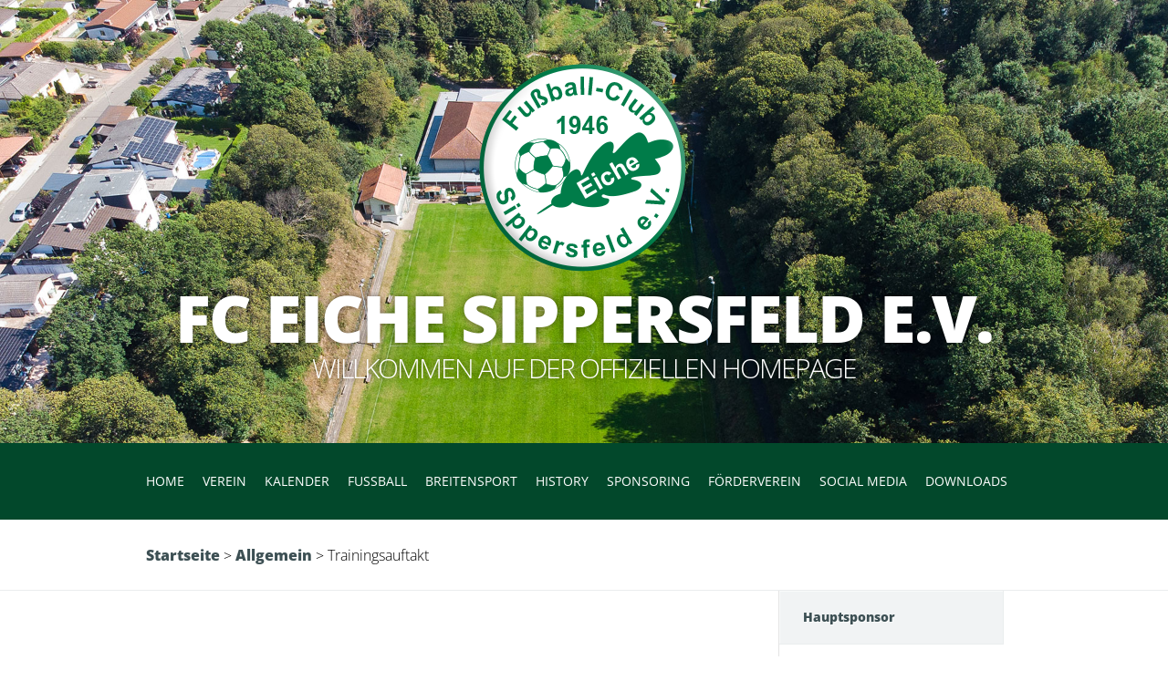

--- FILE ---
content_type: text/html; charset=UTF-8
request_url: https://www.fc-eiche-sippersfeld.de/2018/07/03/trainingsauftakt/
body_size: 10052
content:
<!DOCTYPE html>
<!--[if IE 6]>
<html id="ie6" lang="de">
<![endif]-->
<!--[if IE 7]>
<html id="ie7" lang="de">
<![endif]-->
<!--[if IE 8]>
<html id="ie8" lang="de">
<![endif]-->
<!--[if !(IE 6) | !(IE 7) | !(IE 8)  ]><!-->
<html lang="de">
<!--<![endif]-->
<head>
	<meta charset="UTF-8" />
			
	<meta http-equiv="X-UA-Compatible" content="IE=edge">
	<link rel="pingback" href="https://www.fc-eiche-sippersfeld.de/xmlrpc.php" />

		<!--[if lt IE 9]>
		<script src="https://www.fc-eiche-sippersfeld.de/wp-content/themes/Harmony/js/html5.js" type="text/javascript"></script>
	<![endif]-->

	<script type="text/javascript">
		document.documentElement.className = 'js';
	</script>

	<script>var et_site_url='https://www.fc-eiche-sippersfeld.de';var et_post_id='2346';function et_core_page_resource_fallback(a,b){"undefined"===typeof b&&(b=a.sheet.cssRules&&0===a.sheet.cssRules.length);b&&(a.onerror=null,a.onload=null,a.href?a.href=et_site_url+"/?et_core_page_resource="+a.id+et_post_id:a.src&&(a.src=et_site_url+"/?et_core_page_resource="+a.id+et_post_id))}
</script><title>Trainingsauftakt | FC Eiche Sippersfeld e.V.</title>
<meta name='robots' content='max-image-preview:large' />
	<style>img:is([sizes="auto" i], [sizes^="auto," i]) { contain-intrinsic-size: 3000px 1500px }</style>
	
<link rel="alternate" type="application/rss+xml" title="FC Eiche Sippersfeld e.V. &raquo; Feed" href="https://www.fc-eiche-sippersfeld.de/feed/" />
<link rel="alternate" type="application/rss+xml" title="FC Eiche Sippersfeld e.V. &raquo; Kommentar-Feed" href="https://www.fc-eiche-sippersfeld.de/comments/feed/" />
<link rel="alternate" type="text/calendar" title="FC Eiche Sippersfeld e.V. &raquo; iCal Feed" href="https://www.fc-eiche-sippersfeld.de/events/?ical=1" />
<script type="text/javascript">
/* <![CDATA[ */
window._wpemojiSettings = {"baseUrl":"https:\/\/s.w.org\/images\/core\/emoji\/16.0.1\/72x72\/","ext":".png","svgUrl":"https:\/\/s.w.org\/images\/core\/emoji\/16.0.1\/svg\/","svgExt":".svg","source":{"concatemoji":"https:\/\/www.fc-eiche-sippersfeld.de\/wp-includes\/js\/wp-emoji-release.min.js?ver=6.8.3"}};
/*! This file is auto-generated */
!function(s,n){var o,i,e;function c(e){try{var t={supportTests:e,timestamp:(new Date).valueOf()};sessionStorage.setItem(o,JSON.stringify(t))}catch(e){}}function p(e,t,n){e.clearRect(0,0,e.canvas.width,e.canvas.height),e.fillText(t,0,0);var t=new Uint32Array(e.getImageData(0,0,e.canvas.width,e.canvas.height).data),a=(e.clearRect(0,0,e.canvas.width,e.canvas.height),e.fillText(n,0,0),new Uint32Array(e.getImageData(0,0,e.canvas.width,e.canvas.height).data));return t.every(function(e,t){return e===a[t]})}function u(e,t){e.clearRect(0,0,e.canvas.width,e.canvas.height),e.fillText(t,0,0);for(var n=e.getImageData(16,16,1,1),a=0;a<n.data.length;a++)if(0!==n.data[a])return!1;return!0}function f(e,t,n,a){switch(t){case"flag":return n(e,"\ud83c\udff3\ufe0f\u200d\u26a7\ufe0f","\ud83c\udff3\ufe0f\u200b\u26a7\ufe0f")?!1:!n(e,"\ud83c\udde8\ud83c\uddf6","\ud83c\udde8\u200b\ud83c\uddf6")&&!n(e,"\ud83c\udff4\udb40\udc67\udb40\udc62\udb40\udc65\udb40\udc6e\udb40\udc67\udb40\udc7f","\ud83c\udff4\u200b\udb40\udc67\u200b\udb40\udc62\u200b\udb40\udc65\u200b\udb40\udc6e\u200b\udb40\udc67\u200b\udb40\udc7f");case"emoji":return!a(e,"\ud83e\udedf")}return!1}function g(e,t,n,a){var r="undefined"!=typeof WorkerGlobalScope&&self instanceof WorkerGlobalScope?new OffscreenCanvas(300,150):s.createElement("canvas"),o=r.getContext("2d",{willReadFrequently:!0}),i=(o.textBaseline="top",o.font="600 32px Arial",{});return e.forEach(function(e){i[e]=t(o,e,n,a)}),i}function t(e){var t=s.createElement("script");t.src=e,t.defer=!0,s.head.appendChild(t)}"undefined"!=typeof Promise&&(o="wpEmojiSettingsSupports",i=["flag","emoji"],n.supports={everything:!0,everythingExceptFlag:!0},e=new Promise(function(e){s.addEventListener("DOMContentLoaded",e,{once:!0})}),new Promise(function(t){var n=function(){try{var e=JSON.parse(sessionStorage.getItem(o));if("object"==typeof e&&"number"==typeof e.timestamp&&(new Date).valueOf()<e.timestamp+604800&&"object"==typeof e.supportTests)return e.supportTests}catch(e){}return null}();if(!n){if("undefined"!=typeof Worker&&"undefined"!=typeof OffscreenCanvas&&"undefined"!=typeof URL&&URL.createObjectURL&&"undefined"!=typeof Blob)try{var e="postMessage("+g.toString()+"("+[JSON.stringify(i),f.toString(),p.toString(),u.toString()].join(",")+"));",a=new Blob([e],{type:"text/javascript"}),r=new Worker(URL.createObjectURL(a),{name:"wpTestEmojiSupports"});return void(r.onmessage=function(e){c(n=e.data),r.terminate(),t(n)})}catch(e){}c(n=g(i,f,p,u))}t(n)}).then(function(e){for(var t in e)n.supports[t]=e[t],n.supports.everything=n.supports.everything&&n.supports[t],"flag"!==t&&(n.supports.everythingExceptFlag=n.supports.everythingExceptFlag&&n.supports[t]);n.supports.everythingExceptFlag=n.supports.everythingExceptFlag&&!n.supports.flag,n.DOMReady=!1,n.readyCallback=function(){n.DOMReady=!0}}).then(function(){return e}).then(function(){var e;n.supports.everything||(n.readyCallback(),(e=n.source||{}).concatemoji?t(e.concatemoji):e.wpemoji&&e.twemoji&&(t(e.twemoji),t(e.wpemoji)))}))}((window,document),window._wpemojiSettings);
/* ]]> */
</script>
<meta content="Harmony v.2.4.19" name="generator"/><style id='wp-emoji-styles-inline-css' type='text/css'>

	img.wp-smiley, img.emoji {
		display: inline !important;
		border: none !important;
		box-shadow: none !important;
		height: 1em !important;
		width: 1em !important;
		margin: 0 0.07em !important;
		vertical-align: -0.1em !important;
		background: none !important;
		padding: 0 !important;
	}
</style>
<link rel='stylesheet' id='harmony-fonts-css' href='//www.fc-eiche-sippersfeld.de/wp-content/uploads/omgf/harmony-fonts/harmony-fonts.css?ver=1755804198' type='text/css' media='all' />
<link rel='stylesheet' id='et-gf-open-sans-css' href='//www.fc-eiche-sippersfeld.de/wp-content/uploads/omgf/et-gf-open-sans/et-gf-open-sans.css?ver=1755804198' type='text/css' media='all' />
<link rel='stylesheet' id='harmony-style-css' href='https://www.fc-eiche-sippersfeld.de/wp-content/themes/Harmony/style.css?ver=6.8.3' type='text/css' media='all' />
<link rel='stylesheet' id='et-shortcodes-css-css' href='https://www.fc-eiche-sippersfeld.de/wp-content/themes/Harmony/epanel/shortcodes/css/shortcodes-legacy.css?ver=2.4.19' type='text/css' media='all' />
<link rel='stylesheet' id='et-shortcodes-responsive-css-css' href='https://www.fc-eiche-sippersfeld.de/wp-content/themes/Harmony/epanel/shortcodes/css/shortcodes_responsive.css?ver=2.4.19' type='text/css' media='all' />
<link rel='stylesheet' id='magnific_popup-css' href='https://www.fc-eiche-sippersfeld.de/wp-content/themes/Harmony/includes/page_templates/js/magnific_popup/magnific_popup.css?ver=1.3.4' type='text/css' media='screen' />
<link rel='stylesheet' id='et_page_templates-css' href='https://www.fc-eiche-sippersfeld.de/wp-content/themes/Harmony/includes/page_templates/page_templates.css?ver=1.8' type='text/css' media='screen' />
<script type="text/javascript" src="https://www.fc-eiche-sippersfeld.de/wp-includes/js/jquery/jquery.min.js?ver=3.7.1" id="jquery-core-js"></script>
<script type="text/javascript" src="https://www.fc-eiche-sippersfeld.de/wp-includes/js/jquery/jquery-migrate.min.js?ver=3.4.1" id="jquery-migrate-js"></script>
<link rel="https://api.w.org/" href="https://www.fc-eiche-sippersfeld.de/wp-json/" /><link rel="alternate" title="JSON" type="application/json" href="https://www.fc-eiche-sippersfeld.de/wp-json/wp/v2/posts/2346" /><link rel="EditURI" type="application/rsd+xml" title="RSD" href="https://www.fc-eiche-sippersfeld.de/xmlrpc.php?rsd" />
<meta name="generator" content="WordPress 6.8.3" />
<link rel="canonical" href="https://www.fc-eiche-sippersfeld.de/2018/07/03/trainingsauftakt/" />
<link rel='shortlink' href='https://www.fc-eiche-sippersfeld.de/?p=2346' />
<link rel="alternate" title="oEmbed (JSON)" type="application/json+oembed" href="https://www.fc-eiche-sippersfeld.de/wp-json/oembed/1.0/embed?url=https%3A%2F%2Fwww.fc-eiche-sippersfeld.de%2F2018%2F07%2F03%2Ftrainingsauftakt%2F" />
<link rel="alternate" title="oEmbed (XML)" type="text/xml+oembed" href="https://www.fc-eiche-sippersfeld.de/wp-json/oembed/1.0/embed?url=https%3A%2F%2Fwww.fc-eiche-sippersfeld.de%2F2018%2F07%2F03%2Ftrainingsauftakt%2F&#038;format=xml" />
<meta name="tec-api-version" content="v1"><meta name="tec-api-origin" content="https://www.fc-eiche-sippersfeld.de"><link rel="alternate" href="https://www.fc-eiche-sippersfeld.de/wp-json/tribe/events/v1/" />		<style>
			a { color: #116ebf; }
			body { color: #000000; }
			#main-header h1, #main-header h2 { color: #ffffff; }
		h1, h2, h3, h4, h5, h6 { font-family: 'Open Sans', ; }body { font-family: 'Open Sans', ; }		</style>
	<meta name="viewport" content="width=device-width, initial-scale=1.0, maximum-scale=1.0, user-scalable=0" />	<style>
		#main-header { background-image: url(https://www.fc-eiche-sippersfeld.de/wp-content/uploads/bg_web.jpg); }
		#songs { background-image: url(); }
		#media-gallery { background-image: url(); }
	</style>
<link rel="preload" href="https://www.fc-eiche-sippersfeld.de/wp-content/themes/Harmony/core/admin/fonts/modules.ttf" as="font" crossorigin="anonymous"><style type="text/css" id="custom-background-css">
body.custom-background { background-color: #ffffff; }
</style>
	<link rel="icon" href="https://www.fc-eiche-sippersfeld.de/wp-content/uploads/cropped-FC-Eiche-32x32.gif" sizes="32x32" />
<link rel="icon" href="https://www.fc-eiche-sippersfeld.de/wp-content/uploads/cropped-FC-Eiche-192x192.gif" sizes="192x192" />
<link rel="apple-touch-icon" href="https://www.fc-eiche-sippersfeld.de/wp-content/uploads/cropped-FC-Eiche-180x180.gif" />
<meta name="msapplication-TileImage" content="https://www.fc-eiche-sippersfeld.de/wp-content/uploads/cropped-FC-Eiche-270x270.gif" />
<link rel="stylesheet" id="et-customizer-global-cached-inline-styles" href="https://www.fc-eiche-sippersfeld.de/wp-content/et-cache/global/et-customizer-global-17601744493246.min.css" onerror="et_core_page_resource_fallback(this, true)" onload="et_core_page_resource_fallback(this)" /></head>
<body class="wp-singular post-template-default single single-post postid-2346 single-format-standard custom-background wp-theme-Harmony tribe-no-js et_includes_sidebar">

	
	<header id="main-header" class="main_bg">
		<div class="container">
						<a href="https://www.fc-eiche-sippersfeld.de/"><img src="https://www.fc-eiche-sippersfeld.de/wp-content/uploads/logo.png" alt="FC Eiche Sippersfeld e.V." id="logo"/></a>

			<div id="et-site-title">
				<h1>FC Eiche Sippersfeld e.V.</h1>
				<h2>Willkommen auf der offiziellen Homepage</h2>
			</div>
		</div> <!-- end .container -->
	</header> <!-- end #main-header -->
	<div id="main-nav">
		<div class="container clearfix">
			<nav id="top-menu">
			<ul id="menu-pages" class="nav et_disable_top_tier"><li id="menu-item-744" class="menu-item menu-item-type-custom menu-item-object-custom menu-item-home menu-item-744"><a href="https://www.fc-eiche-sippersfeld.de">Home</a></li>
<li id="menu-item-1646" class="menu-item menu-item-type-custom menu-item-object-custom menu-item-has-children menu-item-1646"><a href="#">Verein</a>
<ul class="sub-menu">
	<li id="menu-item-1193" class="menu-item menu-item-type-post_type menu-item-object-page menu-item-1193"><a href="https://www.fc-eiche-sippersfeld.de/vorstandschaft/">Vorstandschaft</a></li>
	<li id="menu-item-1196" class="menu-item menu-item-type-post_type menu-item-object-page menu-item-1196"><a href="https://www.fc-eiche-sippersfeld.de/abteilungsleiter/">Abteilungsleiter</a></li>
	<li id="menu-item-1192" class="menu-item menu-item-type-post_type menu-item-object-page menu-item-1192"><a href="https://www.fc-eiche-sippersfeld.de/anschrift/">Anschrift</a></li>
	<li id="menu-item-4066" class="menu-item menu-item-type-post_type menu-item-object-page menu-item-has-children menu-item-4066"><a href="https://www.fc-eiche-sippersfeld.de/sportgelaende/">Sportgelände</a>
	<ul class="sub-menu">
		<li id="menu-item-4065" class="menu-item menu-item-type-post_type menu-item-object-page menu-item-4065"><a href="https://www.fc-eiche-sippersfeld.de/flutlichtsanierung-2023/">Flutlichtsanierung 2023</a></li>
		<li id="menu-item-4079" class="menu-item menu-item-type-post_type menu-item-object-gallery menu-item-4079"><a href="https://www.fc-eiche-sippersfeld.de/gallery/bilder-led-umruestung/">Bilder LED-Umrüstung 2023</a></li>
		<li id="menu-item-4097" class="menu-item menu-item-type-post_type menu-item-object-page menu-item-4097"><a href="https://www.fc-eiche-sippersfeld.de/geschichte-sportgelaende/">Das Kuhbergstadion</a></li>
		<li id="menu-item-4688" class="menu-item menu-item-type-post_type menu-item-object-page menu-item-4688"><a href="https://www.fc-eiche-sippersfeld.de/das-sportheim/">Das Sportheim</a></li>
	</ul>
</li>
	<li id="menu-item-2775" class="menu-item menu-item-type-post_type menu-item-object-page menu-item-has-children menu-item-2775"><a href="https://www.fc-eiche-sippersfeld.de/mitglied-werden/">Mitglied werden</a>
	<ul class="sub-menu">
		<li id="menu-item-2807" class="menu-item menu-item-type-post_type menu-item-object-page menu-item-2807"><a href="https://www.fc-eiche-sippersfeld.de/beitraege-3/">Beiträge</a></li>
		<li id="menu-item-2791" class="menu-item menu-item-type-post_type menu-item-object-page menu-item-2791"><a href="https://www.fc-eiche-sippersfeld.de/eintrittserklaerung/">Eintrittserklärung</a></li>
		<li id="menu-item-2804" class="menu-item menu-item-type-post_type menu-item-object-page menu-item-2804"><a href="https://www.fc-eiche-sippersfeld.de/beitragsordnung-2/">Beitragsordnung</a></li>
		<li id="menu-item-4517" class="menu-item menu-item-type-post_type menu-item-object-page menu-item-4517"><a href="https://www.fc-eiche-sippersfeld.de/mitgliederstatistik/">Mitgliederstatistik</a></li>
	</ul>
</li>
</ul>
</li>
<li id="menu-item-5069" class="menu-item menu-item-type-custom menu-item-object-custom menu-item-5069"><a href="https://www.fc-eiche-sippersfeld.de/events/">Kalender</a></li>
<li id="menu-item-1388" class="menu-item menu-item-type-custom menu-item-object-custom menu-item-has-children menu-item-1388"><a href="#">Fussball</a>
<ul class="sub-menu">
	<li id="menu-item-759" class="menu-item menu-item-type-post_type menu-item-object-page menu-item-759"><a href="https://www.fc-eiche-sippersfeld.de/mannschaften/">1.Mannschaft</a></li>
	<li id="menu-item-1503" class="menu-item menu-item-type-post_type menu-item-object-page menu-item-1503"><a href="https://www.fc-eiche-sippersfeld.de/2-mannschaft/">2.Mannschaft</a></li>
	<li id="menu-item-1644" class="menu-item menu-item-type-post_type menu-item-object-page menu-item-1644"><a href="https://www.fc-eiche-sippersfeld.de/ah/">AH (Ü32)</a></li>
	<li id="menu-item-4991" class="menu-item menu-item-type-post_type menu-item-object-page menu-item-4991"><a href="https://www.fc-eiche-sippersfeld.de/ah-ue40/">AH (Ü40)</a></li>
	<li id="menu-item-3771" class="menu-item menu-item-type-custom menu-item-object-custom menu-item-has-children menu-item-3771"><a href="#">Jugend</a>
	<ul class="sub-menu">
		<li id="menu-item-2329" class="menu-item menu-item-type-post_type menu-item-object-page menu-item-2329"><a href="https://www.fc-eiche-sippersfeld.de/jsg-donnersberg-sued/">JSG Donnersberg-Süd</a></li>
		<li id="menu-item-4091" class="menu-item menu-item-type-post_type menu-item-object-page menu-item-4091"><a href="https://www.fc-eiche-sippersfeld.de/saison-2023-24/">Saison 2025/26</a></li>
		<li id="menu-item-3400" class="menu-item menu-item-type-post_type menu-item-object-page menu-item-3400"><a href="https://www.fc-eiche-sippersfeld.de/jugend-2/">Geschichte der Jugend</a></li>
	</ul>
</li>
	<li id="menu-item-3775" class="menu-item menu-item-type-custom menu-item-object-custom menu-item-has-children menu-item-3775"><a href="#">Mädchen- und Frauenteams</a>
	<ul class="sub-menu">
		<li id="menu-item-1982" class="menu-item menu-item-type-post_type menu-item-object-page menu-item-1982"><a href="https://www.fc-eiche-sippersfeld.de/soccergirls/">Die Anfänge</a></li>
		<li id="menu-item-2015" class="menu-item menu-item-type-post_type menu-item-object-page menu-item-2015"><a href="https://www.fc-eiche-sippersfeld.de/maedels/">Juniorinnen</a></li>
		<li id="menu-item-2009" class="menu-item menu-item-type-post_type menu-item-object-page menu-item-2009"><a href="https://www.fc-eiche-sippersfeld.de/frauen/">Frauen</a></li>
	</ul>
</li>
	<li id="menu-item-5465" class="menu-item menu-item-type-post_type menu-item-object-page menu-item-5465"><a href="https://www.fc-eiche-sippersfeld.de/eiche-ultras/">Eiche Ultras</a></li>
</ul>
</li>
<li id="menu-item-2039" class="menu-item menu-item-type-custom menu-item-object-custom menu-item-has-children menu-item-2039"><a href="#">Breitensport</a>
<ul class="sub-menu">
	<li id="menu-item-1211" class="menu-item menu-item-type-post_type menu-item-object-page menu-item-1211"><a href="https://www.fc-eiche-sippersfeld.de/gymnastik/">Gymnastik</a></li>
	<li id="menu-item-1210" class="menu-item menu-item-type-post_type menu-item-object-page menu-item-1210"><a href="https://www.fc-eiche-sippersfeld.de/senioren-gymnastik/">Senioren-Gymnastik</a></li>
	<li id="menu-item-1873" class="menu-item menu-item-type-post_type menu-item-object-page menu-item-1873"><a href="https://www.fc-eiche-sippersfeld.de/zumba-pound-fit/">Pound</a></li>
	<li id="menu-item-2735" class="menu-item menu-item-type-post_type menu-item-object-page menu-item-2735"><a href="https://www.fc-eiche-sippersfeld.de/mountainbike/">Mountainbike „Sipperados“</a></li>
</ul>
</li>
<li id="menu-item-2234" class="menu-item menu-item-type-post_type menu-item-object-page menu-item-has-children menu-item-2234"><a href="https://www.fc-eiche-sippersfeld.de/vereinsgeschichte/">HISTORY</a>
<ul class="sub-menu">
	<li id="menu-item-4893" class="menu-item menu-item-type-post_type menu-item-object-page menu-item-has-children menu-item-4893"><a href="https://www.fc-eiche-sippersfeld.de/ehrentafel/">Ehrentafel</a>
	<ul class="sub-menu">
		<li id="menu-item-1276" class="menu-item menu-item-type-post_type menu-item-object-page menu-item-1276"><a href="https://www.fc-eiche-sippersfeld.de/ehrenmitglieder/">Ehrenmitglieder</a></li>
		<li id="menu-item-3323" class="menu-item menu-item-type-post_type menu-item-object-page menu-item-has-children menu-item-3323"><a href="https://www.fc-eiche-sippersfeld.de/hall-of-fame/">Hall of Fame</a>
		<ul class="sub-menu">
			<li id="menu-item-4778" class="menu-item menu-item-type-post_type menu-item-object-page menu-item-4778"><a href="https://www.fc-eiche-sippersfeld.de/ehrenspielfuehrer/">Ehrenspielführer</a></li>
			<li id="menu-item-4777" class="menu-item menu-item-type-post_type menu-item-object-page menu-item-4777"><a href="https://www.fc-eiche-sippersfeld.de/ehrenspieler/">Ehrenspieler</a></li>
		</ul>
</li>
		<li id="menu-item-4550" class="menu-item menu-item-type-post_type menu-item-object-page menu-item-4550"><a href="https://www.fc-eiche-sippersfeld.de/verdiente-mitglieder/">Ehrungen SWFV</a></li>
		<li id="menu-item-4890" class="menu-item menu-item-type-post_type menu-item-object-page menu-item-4890"><a href="https://www.fc-eiche-sippersfeld.de/ehrungen-sportbund-pfalz/">Ehrungen Sportbund-Pfalz</a></li>
		<li id="menu-item-4889" class="menu-item menu-item-type-post_type menu-item-object-page menu-item-4889"><a href="https://www.fc-eiche-sippersfeld.de/ehrungen-dfb/">Ehrungen DFB</a></li>
	</ul>
</li>
	<li id="menu-item-3640" class="menu-item menu-item-type-post_type menu-item-object-page menu-item-has-children menu-item-3640"><a href="https://www.fc-eiche-sippersfeld.de/unsere-vorstaende/">Unsere Vorstände</a>
	<ul class="sub-menu">
		<li id="menu-item-3650" class="menu-item menu-item-type-post_type menu-item-object-page menu-item-3650"><a href="https://www.fc-eiche-sippersfeld.de/1-vorsitzender/">1.Vorsitzender</a></li>
		<li id="menu-item-3649" class="menu-item menu-item-type-post_type menu-item-object-page menu-item-3649"><a href="https://www.fc-eiche-sippersfeld.de/2-vorsitzender/">2.Vorsitzender</a></li>
		<li id="menu-item-3648" class="menu-item menu-item-type-post_type menu-item-object-page menu-item-3648"><a href="https://www.fc-eiche-sippersfeld.de/schriftfuehrer/">Schriftführer</a></li>
		<li id="menu-item-3647" class="menu-item menu-item-type-post_type menu-item-object-page menu-item-3647"><a href="https://www.fc-eiche-sippersfeld.de/kassenwart/">Kassenwart</a></li>
		<li id="menu-item-3646" class="menu-item menu-item-type-post_type menu-item-object-page menu-item-3646"><a href="https://www.fc-eiche-sippersfeld.de/vereinskassierer/">Vereinskassierer</a></li>
		<li id="menu-item-3645" class="menu-item menu-item-type-post_type menu-item-object-page menu-item-3645"><a href="https://www.fc-eiche-sippersfeld.de/spielleiter/">Spielleiter</a></li>
		<li id="menu-item-3644" class="menu-item menu-item-type-post_type menu-item-object-page menu-item-3644"><a href="https://www.fc-eiche-sippersfeld.de/allg-ausschuss/">Allg. Ausschuss</a></li>
		<li id="menu-item-3643" class="menu-item menu-item-type-post_type menu-item-object-page menu-item-3643"><a href="https://www.fc-eiche-sippersfeld.de/spielausschuss/">Spielausschuss</a></li>
		<li id="menu-item-3642" class="menu-item menu-item-type-post_type menu-item-object-page menu-item-3642"><a href="https://www.fc-eiche-sippersfeld.de/gesamtjugendleiter/">Gesamtjugendleiter</a></li>
		<li id="menu-item-3641" class="menu-item menu-item-type-post_type menu-item-object-page menu-item-3641"><a href="https://www.fc-eiche-sippersfeld.de/ehrenamtsbeauftragter/">Ehrenamtsbeauftragter</a></li>
	</ul>
</li>
	<li id="menu-item-1281" class="menu-item menu-item-type-post_type menu-item-object-page menu-item-has-children menu-item-1281"><a href="https://www.fc-eiche-sippersfeld.de/teamstatistiken/">Teamstatistiken</a>
	<ul class="sub-menu">
		<li id="menu-item-1318" class="menu-item menu-item-type-post_type menu-item-object-page menu-item-1318"><a href="https://www.fc-eiche-sippersfeld.de/erfolge/">Erfolge</a></li>
		<li id="menu-item-1271" class="menu-item menu-item-type-post_type menu-item-object-page menu-item-1271"><a href="https://www.fc-eiche-sippersfeld.de/unsere-meistermannschaften/">Meister- und Aufsteigerteams</a></li>
		<li id="menu-item-3589" class="menu-item menu-item-type-post_type menu-item-object-page menu-item-3589"><a href="https://www.fc-eiche-sippersfeld.de/tabellenplatzierungen/">Tabellenplatzierungen 1.M</a></li>
		<li id="menu-item-3590" class="menu-item menu-item-type-post_type menu-item-object-page menu-item-3590"><a href="https://www.fc-eiche-sippersfeld.de/hoechste-siege-niederlagen/">Höchste Siege</a></li>
		<li id="menu-item-3656" class="menu-item menu-item-type-post_type menu-item-object-page menu-item-3656"><a href="https://www.fc-eiche-sippersfeld.de/alle-1-mannschafttrainer/">Alle 1.Mannschafttrainer</a></li>
		<li id="menu-item-3657" class="menu-item menu-item-type-post_type menu-item-object-page menu-item-3657"><a href="https://www.fc-eiche-sippersfeld.de/alle-trikot-designs/">Alle Trikot Designs</a></li>
	</ul>
</li>
	<li id="menu-item-3426" class="menu-item menu-item-type-post_type menu-item-object-page menu-item-has-children menu-item-3426"><a href="https://www.fc-eiche-sippersfeld.de/spielerstatistiken/">Spielerstatistiken</a>
	<ul class="sub-menu">
		<li id="menu-item-3550" class="menu-item menu-item-type-post_type menu-item-object-page menu-item-3550"><a href="https://www.fc-eiche-sippersfeld.de/rekordspieler/">Rekordspieler</a></li>
		<li id="menu-item-3549" class="menu-item menu-item-type-post_type menu-item-object-page menu-item-3549"><a href="https://www.fc-eiche-sippersfeld.de/rekordtorschuetzen/">Rekordtorschützen</a></li>
		<li id="menu-item-3561" class="menu-item menu-item-type-post_type menu-item-object-page menu-item-3561"><a href="https://www.fc-eiche-sippersfeld.de/torschuetzenkoenig-1-m/">Torschützenkönig 1.M</a></li>
		<li id="menu-item-3560" class="menu-item menu-item-type-post_type menu-item-object-page menu-item-3560"><a href="https://www.fc-eiche-sippersfeld.de/torschuetzenkoenig-2-m/">Torschützenkönig 2.M</a></li>
		<li id="menu-item-3554" class="menu-item menu-item-type-post_type menu-item-object-page menu-item-3554"><a href="https://www.fc-eiche-sippersfeld.de/suenderkartei/">Sünderkartei</a></li>
		<li id="menu-item-4507" class="menu-item menu-item-type-post_type menu-item-object-page menu-item-4507"><a href="https://www.fc-eiche-sippersfeld.de/alle-zeitstrafen/">Alle Zeitstrafen</a></li>
	</ul>
</li>
	<li id="menu-item-3505" class="menu-item menu-item-type-post_type menu-item-object-page menu-item-3505"><a href="https://www.fc-eiche-sippersfeld.de/festschriften/">Festschriften</a></li>
</ul>
</li>
<li id="menu-item-1250" class="menu-item menu-item-type-post_type menu-item-object-page menu-item-has-children menu-item-1250"><a href="https://www.fc-eiche-sippersfeld.de/sponsoring/">Sponsoring</a>
<ul class="sub-menu">
	<li id="menu-item-5298" class="menu-item menu-item-type-post_type menu-item-object-page menu-item-5298"><a href="https://www.fc-eiche-sippersfeld.de/unser-hauptsponsor/">Unser Hauptsponsor</a></li>
	<li id="menu-item-1255" class="menu-item menu-item-type-post_type menu-item-object-page menu-item-1255"><a href="https://www.fc-eiche-sippersfeld.de/bandenwerbung/">Bandenwerbung</a></li>
	<li id="menu-item-4680" class="menu-item menu-item-type-post_type menu-item-object-page menu-item-4680"><a href="https://www.fc-eiche-sippersfeld.de/kleidung/">Kleidung</a></li>
	<li id="menu-item-743" class="menu-item menu-item-type-post_type menu-item-object-page menu-item-743"><a href="https://www.fc-eiche-sippersfeld.de/partner/">Werden Sie Partner</a></li>
	<li id="menu-item-1343" class="menu-item menu-item-type-post_type menu-item-object-page menu-item-1343"><a href="https://www.fc-eiche-sippersfeld.de/flyer/">Angebote</a></li>
	<li id="menu-item-1243" class="menu-item menu-item-type-post_type menu-item-object-page menu-item-1243"><a href="https://www.fc-eiche-sippersfeld.de/foerderertafel/">Förderertafel</a></li>
</ul>
</li>
<li id="menu-item-1181" class="menu-item menu-item-type-post_type menu-item-object-page menu-item-has-children menu-item-1181"><a href="https://www.fc-eiche-sippersfeld.de/foerderverein/">Förderverein</a>
<ul class="sub-menu">
	<li id="menu-item-1227" class="menu-item menu-item-type-post_type menu-item-object-page menu-item-1227"><a href="https://www.fc-eiche-sippersfeld.de/aktuelle-vorstandschaft/">aktuelle Vorstandschaft</a></li>
	<li id="menu-item-1225" class="menu-item menu-item-type-post_type menu-item-object-page menu-item-1225"><a href="https://www.fc-eiche-sippersfeld.de/sinn-zweck/">Sinn &#038; Zweck</a></li>
	<li id="menu-item-1226" class="menu-item menu-item-type-post_type menu-item-object-page menu-item-1226"><a href="https://www.fc-eiche-sippersfeld.de/chronik-zum-25-jaehrigen-jubilaeum/">Chronik zum 25 jährigen Jubiläum</a></li>
	<li id="menu-item-4248" class="menu-item menu-item-type-post_type menu-item-object-page menu-item-4248"><a href="https://www.fc-eiche-sippersfeld.de/alle-vorstaende-seit-1987/">Alle Vorstände seit 1987</a></li>
	<li id="menu-item-1231" class="menu-item menu-item-type-post_type menu-item-object-page menu-item-1231"><a href="https://www.fc-eiche-sippersfeld.de/satzung-eintrittserklaerung/">Satzung &#038; Eintrittserklärung</a></li>
	<li id="menu-item-4880" class="menu-item menu-item-type-post_type menu-item-object-page menu-item-4880"><a href="https://www.fc-eiche-sippersfeld.de/ehrenmitglieder-2/">Ehrenmitglieder</a></li>
</ul>
</li>
<li id="menu-item-4824" class="menu-item menu-item-type-post_type menu-item-object-page menu-item-4824"><a href="https://www.fc-eiche-sippersfeld.de/social-media/">Social Media</a></li>
<li id="menu-item-1180" class="menu-item menu-item-type-post_type menu-item-object-page menu-item-1180"><a href="https://www.fc-eiche-sippersfeld.de/downloads/">Downloads</a></li>
</ul>			</nav>

			<div id="social-icons">
						</div> <!-- end .#social-icons -->
		</div> <!-- end .container -->
	</div> <!-- end #main-nav -->

	<div id="breadcrumbs">
	<div class="container clearfix">
							<a href="https://www.fc-eiche-sippersfeld.de" class="breadcrumbs_home">Startseite</a> <span class="raquo">&gt;</span>

											<a href="https://www.fc-eiche-sippersfeld.de/category/allgemein/">Allgemein</a> <span class="raquo">&gt;</span> Trainingsauftakt								</div> <!-- end .container -->
</div> <!-- end #breadcrumbs -->

<div id="main-area">
	<div class="container">
		<div id="content-area" class="clearfix">
			<div id="left-area">

			
			
				
	<article id="post-2346" class="clearfix entry entry-content post-2346 post type-post status-publish format-standard hentry category-allgemein">
	
			<h1 class="title">Trainingsauftakt</h1>
	
	<p class="meta-info">Gepostet  am 3. Juli 2018</p>
	
<p>Heute starteten die Aktiven-Fußballer mit 22 Mann in die Saisonvorbereitung.</p>
<p><a href="https://www.fc-eiche-sippersfeld.de/wp-content/uploads/IMG_3344.jpg"><img fetchpriority="high" decoding="async" class="size-large wp-image-2347 alignleft" src="https://www.fc-eiche-sippersfeld.de/wp-content/uploads/IMG_3344-1024x768.jpg" alt="" width="613" height="460" srcset="https://www.fc-eiche-sippersfeld.de/wp-content/uploads/IMG_3344-1024x768.jpg 1024w, https://www.fc-eiche-sippersfeld.de/wp-content/uploads/IMG_3344-300x225.jpg 300w, https://www.fc-eiche-sippersfeld.de/wp-content/uploads/IMG_3344-768x576.jpg 768w" sizes="(max-width: 613px) 100vw, 613px" /></a><a href="https://www.fc-eiche-sippersfeld.de/wp-content/uploads/Training-12woche.jpg"><img decoding="async" class="size-large wp-image-2348 alignleft" src="https://www.fc-eiche-sippersfeld.de/wp-content/uploads/Training-12woche-1024x338.jpg" alt="" width="613" height="202" srcset="https://www.fc-eiche-sippersfeld.de/wp-content/uploads/Training-12woche-1024x338.jpg 1024w, https://www.fc-eiche-sippersfeld.de/wp-content/uploads/Training-12woche-300x99.jpg 300w, https://www.fc-eiche-sippersfeld.de/wp-content/uploads/Training-12woche-768x254.jpg 768w, https://www.fc-eiche-sippersfeld.de/wp-content/uploads/Training-12woche.jpg 1195w" sizes="(max-width: 613px) 100vw, 613px" /></a></p>
<p>Was ist alles NEU:</p>
<p>Werner Weller kommt vom SV Ismbach zurück, Christian Buhrmann beerbt Steffen Mangold als Spielleiter. Den Verein verlassen haben Michael Kühner (zum SV Lohnsfeld) und Thomas Buhrmann (zur AH TuS Göllheim).</p>
	</article> <!-- end .post-->
				
			
			
			
			</div> <!-- end #left-area -->

				<div id="sidebar">
		<div id="text-2" class="widget widget_text"><h4 class="widgettitle">Hauptsponsor</h4>			<div class="textwidget"><p><a href="https://www.szaidel-cosmetics.de/de/" target="_blank" rel="noopener"><img loading="lazy" decoding="async" class="alignnone wp-image-5300 size-full" src="https://www.fc-eiche-sippersfeld.de/wp-content/uploads/szaidel_cosmetic.webp" alt="" width="500" height="320" srcset="https://www.fc-eiche-sippersfeld.de/wp-content/uploads/szaidel_cosmetic.webp 500w, https://www.fc-eiche-sippersfeld.de/wp-content/uploads/szaidel_cosmetic-300x192.webp 300w" sizes="auto, (max-width: 500px) 100vw, 500px" /></a></p>
</div>
		</div> <!-- end .widget -->
		<div id="recent-posts-2" class="widget widget_recent_entries">
		<h4 class="widgettitle">Neueste Beiträge</h4>
		<ul>
											<li>
					<a href="https://www.fc-eiche-sippersfeld.de/2025/10/28/samstag-22-11-25-black-white-party-in-sippersfeld/">Samstag, 22.11.25 Black &#038; White Party in Sippersfeld</a>
									</li>
											<li>
					<a href="https://www.fc-eiche-sippersfeld.de/2025/10/16/ah-bekommt-neue-warmlaufshirts/">AH bekommt neue Warmlaufshirts</a>
									</li>
											<li>
					<a href="https://www.fc-eiche-sippersfeld.de/2025/09/22/danke-an-firma-szaidel-cosmetics/">Danke an Firma Szaidel Cosmetics</a>
									</li>
											<li>
					<a href="https://www.fc-eiche-sippersfeld.de/2025/09/17/ps-landschaftspflege-neuer-bandenwerbepartner/">PS Landschaftspflege neuer Bandenwerbepartner</a>
									</li>
											<li>
					<a href="https://www.fc-eiche-sippersfeld.de/2025/09/05/80-johr-sibberschfeller-kerb/">80 Johr Sibberschfeller Kerb</a>
									</li>
											<li>
					<a href="https://www.fc-eiche-sippersfeld.de/2025/08/30/ah-spielerehrungen-24-25/">AH Spielerehrungen 24/25</a>
									</li>
											<li>
					<a href="https://www.fc-eiche-sippersfeld.de/2025/08/26/unser-kerweprogramm-2025/">Unser Kerweprogramm 2025</a>
									</li>
											<li>
					<a href="https://www.fc-eiche-sippersfeld.de/2025/08/21/1-mannschaft-bekommt-neue-warmlaufshirts/">1.Mannschaft bekommt neue Warmlaufshirts</a>
									</li>
											<li>
					<a href="https://www.fc-eiche-sippersfeld.de/2025/07/15/vorstellung-der-neuzugaenge-25-26/">Vorstellung der Neuzugänge 25/26</a>
									</li>
											<li>
					<a href="https://www.fc-eiche-sippersfeld.de/2025/07/12/bildergalerie-eiche-11er-cup-2025/">Bildergalerie Eiche-11er-Cup 2025</a>
									</li>
											<li>
					<a href="https://www.fc-eiche-sippersfeld.de/2025/07/12/fc-eiche-hat-neuen-bandenwerbepartner/">FC Eiche hat neuen Bandenwerbepartner</a>
									</li>
											<li>
					<a href="https://www.fc-eiche-sippersfeld.de/2025/07/12/saisonehrungen-24-25/">Saisonehrungen 24/25</a>
									</li>
											<li>
					<a href="https://www.fc-eiche-sippersfeld.de/2025/07/04/sommerfest-in-sippersfeld-sa-26-7-25/">Sommerfest in Sippersfeld, Sa. 26.7.25</a>
									</li>
											<li>
					<a href="https://www.fc-eiche-sippersfeld.de/2025/06/25/bericht-mitgliederversammlung-2025/">Bericht Mitgliederversammlung 2025</a>
									</li>
											<li>
					<a href="https://www.fc-eiche-sippersfeld.de/2025/06/06/jsg-donnersberg-sued-informiert-3/">JSG Donnersberg-Süd informiert</a>
									</li>
											<li>
					<a href="https://www.fc-eiche-sippersfeld.de/2025/06/03/was-geschah-vor-40-jahren/">&#8230;Was geschah vor 40 Jahren&#8230;</a>
									</li>
											<li>
					<a href="https://www.fc-eiche-sippersfeld.de/2025/06/02/4973/">Sportplatzfest &#038; 11-Meter-Turnier am 11.7.25</a>
									</li>
											<li>
					<a href="https://www.fc-eiche-sippersfeld.de/2025/05/24/jubilare-2025/">Jubilare 2025</a>
									</li>
											<li>
					<a href="https://www.fc-eiche-sippersfeld.de/2025/05/23/jsg-donnersberg-sued-informiert-2/">JSG Donnersberg-Süd informiert</a>
									</li>
											<li>
					<a href="https://www.fc-eiche-sippersfeld.de/2025/05/13/einladung-zur-mitgliederversammlung-am-23-5-25-2/">Einladung zur Mitgliederversammlung am 23.5.25</a>
									</li>
					</ul>

		</div> <!-- end .widget --><div id="archives-3" class="widget widget_archive"><h4 class="widgettitle">Newsarchiv</h4>
			<ul>
					<li><a href='https://www.fc-eiche-sippersfeld.de/2025/10/'>Oktober 2025</a>&nbsp;(2)</li>
	<li><a href='https://www.fc-eiche-sippersfeld.de/2025/09/'>September 2025</a>&nbsp;(3)</li>
	<li><a href='https://www.fc-eiche-sippersfeld.de/2025/08/'>August 2025</a>&nbsp;(3)</li>
	<li><a href='https://www.fc-eiche-sippersfeld.de/2025/07/'>Juli 2025</a>&nbsp;(5)</li>
	<li><a href='https://www.fc-eiche-sippersfeld.de/2025/06/'>Juni 2025</a>&nbsp;(4)</li>
	<li><a href='https://www.fc-eiche-sippersfeld.de/2025/05/'>Mai 2025</a>&nbsp;(5)</li>
	<li><a href='https://www.fc-eiche-sippersfeld.de/2025/04/'>April 2025</a>&nbsp;(3)</li>
	<li><a href='https://www.fc-eiche-sippersfeld.de/2025/03/'>März 2025</a>&nbsp;(3)</li>
	<li><a href='https://www.fc-eiche-sippersfeld.de/2025/02/'>Februar 2025</a>&nbsp;(2)</li>
	<li><a href='https://www.fc-eiche-sippersfeld.de/2025/01/'>Januar 2025</a>&nbsp;(4)</li>
	<li><a href='https://www.fc-eiche-sippersfeld.de/2024/12/'>Dezember 2024</a>&nbsp;(4)</li>
	<li><a href='https://www.fc-eiche-sippersfeld.de/2024/09/'>September 2024</a>&nbsp;(2)</li>
	<li><a href='https://www.fc-eiche-sippersfeld.de/2024/08/'>August 2024</a>&nbsp;(7)</li>
	<li><a href='https://www.fc-eiche-sippersfeld.de/2024/07/'>Juli 2024</a>&nbsp;(6)</li>
	<li><a href='https://www.fc-eiche-sippersfeld.de/2024/06/'>Juni 2024</a>&nbsp;(6)</li>
	<li><a href='https://www.fc-eiche-sippersfeld.de/2024/05/'>Mai 2024</a>&nbsp;(2)</li>
	<li><a href='https://www.fc-eiche-sippersfeld.de/2024/04/'>April 2024</a>&nbsp;(6)</li>
	<li><a href='https://www.fc-eiche-sippersfeld.de/2024/03/'>März 2024</a>&nbsp;(3)</li>
	<li><a href='https://www.fc-eiche-sippersfeld.de/2024/02/'>Februar 2024</a>&nbsp;(3)</li>
	<li><a href='https://www.fc-eiche-sippersfeld.de/2024/01/'>Januar 2024</a>&nbsp;(5)</li>
	<li><a href='https://www.fc-eiche-sippersfeld.de/2023/12/'>Dezember 2023</a>&nbsp;(4)</li>
	<li><a href='https://www.fc-eiche-sippersfeld.de/2023/11/'>November 2023</a>&nbsp;(3)</li>
	<li><a href='https://www.fc-eiche-sippersfeld.de/2023/10/'>Oktober 2023</a>&nbsp;(1)</li>
	<li><a href='https://www.fc-eiche-sippersfeld.de/2023/09/'>September 2023</a>&nbsp;(1)</li>
	<li><a href='https://www.fc-eiche-sippersfeld.de/2023/08/'>August 2023</a>&nbsp;(4)</li>
	<li><a href='https://www.fc-eiche-sippersfeld.de/2023/07/'>Juli 2023</a>&nbsp;(4)</li>
	<li><a href='https://www.fc-eiche-sippersfeld.de/2023/06/'>Juni 2023</a>&nbsp;(2)</li>
	<li><a href='https://www.fc-eiche-sippersfeld.de/2023/05/'>Mai 2023</a>&nbsp;(4)</li>
	<li><a href='https://www.fc-eiche-sippersfeld.de/2023/04/'>April 2023</a>&nbsp;(2)</li>
	<li><a href='https://www.fc-eiche-sippersfeld.de/2023/03/'>März 2023</a>&nbsp;(4)</li>
	<li><a href='https://www.fc-eiche-sippersfeld.de/2023/01/'>Januar 2023</a>&nbsp;(9)</li>
	<li><a href='https://www.fc-eiche-sippersfeld.de/2022/12/'>Dezember 2022</a>&nbsp;(2)</li>
	<li><a href='https://www.fc-eiche-sippersfeld.de/2022/11/'>November 2022</a>&nbsp;(2)</li>
	<li><a href='https://www.fc-eiche-sippersfeld.de/2022/10/'>Oktober 2022</a>&nbsp;(1)</li>
	<li><a href='https://www.fc-eiche-sippersfeld.de/2022/09/'>September 2022</a>&nbsp;(2)</li>
	<li><a href='https://www.fc-eiche-sippersfeld.de/2022/08/'>August 2022</a>&nbsp;(6)</li>
	<li><a href='https://www.fc-eiche-sippersfeld.de/2022/06/'>Juni 2022</a>&nbsp;(9)</li>
	<li><a href='https://www.fc-eiche-sippersfeld.de/2022/05/'>Mai 2022</a>&nbsp;(5)</li>
	<li><a href='https://www.fc-eiche-sippersfeld.de/2022/04/'>April 2022</a>&nbsp;(1)</li>
	<li><a href='https://www.fc-eiche-sippersfeld.de/2022/03/'>März 2022</a>&nbsp;(2)</li>
	<li><a href='https://www.fc-eiche-sippersfeld.de/2022/02/'>Februar 2022</a>&nbsp;(1)</li>
	<li><a href='https://www.fc-eiche-sippersfeld.de/2022/01/'>Januar 2022</a>&nbsp;(4)</li>
	<li><a href='https://www.fc-eiche-sippersfeld.de/2021/12/'>Dezember 2021</a>&nbsp;(1)</li>
	<li><a href='https://www.fc-eiche-sippersfeld.de/2021/11/'>November 2021</a>&nbsp;(2)</li>
	<li><a href='https://www.fc-eiche-sippersfeld.de/2021/10/'>Oktober 2021</a>&nbsp;(2)</li>
	<li><a href='https://www.fc-eiche-sippersfeld.de/2021/09/'>September 2021</a>&nbsp;(4)</li>
	<li><a href='https://www.fc-eiche-sippersfeld.de/2021/08/'>August 2021</a>&nbsp;(8)</li>
	<li><a href='https://www.fc-eiche-sippersfeld.de/2021/07/'>Juli 2021</a>&nbsp;(4)</li>
	<li><a href='https://www.fc-eiche-sippersfeld.de/2021/06/'>Juni 2021</a>&nbsp;(3)</li>
	<li><a href='https://www.fc-eiche-sippersfeld.de/2021/05/'>Mai 2021</a>&nbsp;(1)</li>
	<li><a href='https://www.fc-eiche-sippersfeld.de/2021/04/'>April 2021</a>&nbsp;(3)</li>
	<li><a href='https://www.fc-eiche-sippersfeld.de/2021/03/'>März 2021</a>&nbsp;(2)</li>
	<li><a href='https://www.fc-eiche-sippersfeld.de/2021/02/'>Februar 2021</a>&nbsp;(1)</li>
	<li><a href='https://www.fc-eiche-sippersfeld.de/2021/01/'>Januar 2021</a>&nbsp;(1)</li>
	<li><a href='https://www.fc-eiche-sippersfeld.de/2020/12/'>Dezember 2020</a>&nbsp;(2)</li>
	<li><a href='https://www.fc-eiche-sippersfeld.de/2020/11/'>November 2020</a>&nbsp;(1)</li>
	<li><a href='https://www.fc-eiche-sippersfeld.de/2020/10/'>Oktober 2020</a>&nbsp;(1)</li>
	<li><a href='https://www.fc-eiche-sippersfeld.de/2020/09/'>September 2020</a>&nbsp;(3)</li>
	<li><a href='https://www.fc-eiche-sippersfeld.de/2020/08/'>August 2020</a>&nbsp;(4)</li>
	<li><a href='https://www.fc-eiche-sippersfeld.de/2020/07/'>Juli 2020</a>&nbsp;(5)</li>
	<li><a href='https://www.fc-eiche-sippersfeld.de/2020/06/'>Juni 2020</a>&nbsp;(3)</li>
	<li><a href='https://www.fc-eiche-sippersfeld.de/2020/04/'>April 2020</a>&nbsp;(2)</li>
	<li><a href='https://www.fc-eiche-sippersfeld.de/2020/03/'>März 2020</a>&nbsp;(4)</li>
	<li><a href='https://www.fc-eiche-sippersfeld.de/2020/02/'>Februar 2020</a>&nbsp;(3)</li>
	<li><a href='https://www.fc-eiche-sippersfeld.de/2020/01/'>Januar 2020</a>&nbsp;(3)</li>
	<li><a href='https://www.fc-eiche-sippersfeld.de/2019/12/'>Dezember 2019</a>&nbsp;(5)</li>
	<li><a href='https://www.fc-eiche-sippersfeld.de/2019/11/'>November 2019</a>&nbsp;(4)</li>
	<li><a href='https://www.fc-eiche-sippersfeld.de/2019/09/'>September 2019</a>&nbsp;(2)</li>
	<li><a href='https://www.fc-eiche-sippersfeld.de/2019/08/'>August 2019</a>&nbsp;(11)</li>
	<li><a href='https://www.fc-eiche-sippersfeld.de/2019/07/'>Juli 2019</a>&nbsp;(11)</li>
	<li><a href='https://www.fc-eiche-sippersfeld.de/2019/06/'>Juni 2019</a>&nbsp;(4)</li>
	<li><a href='https://www.fc-eiche-sippersfeld.de/2019/05/'>Mai 2019</a>&nbsp;(11)</li>
	<li><a href='https://www.fc-eiche-sippersfeld.de/2019/04/'>April 2019</a>&nbsp;(8)</li>
	<li><a href='https://www.fc-eiche-sippersfeld.de/2019/03/'>März 2019</a>&nbsp;(5)</li>
	<li><a href='https://www.fc-eiche-sippersfeld.de/2019/02/'>Februar 2019</a>&nbsp;(3)</li>
	<li><a href='https://www.fc-eiche-sippersfeld.de/2019/01/'>Januar 2019</a>&nbsp;(6)</li>
	<li><a href='https://www.fc-eiche-sippersfeld.de/2018/12/'>Dezember 2018</a>&nbsp;(2)</li>
	<li><a href='https://www.fc-eiche-sippersfeld.de/2018/11/'>November 2018</a>&nbsp;(7)</li>
	<li><a href='https://www.fc-eiche-sippersfeld.de/2018/10/'>Oktober 2018</a>&nbsp;(10)</li>
	<li><a href='https://www.fc-eiche-sippersfeld.de/2018/09/'>September 2018</a>&nbsp;(12)</li>
	<li><a href='https://www.fc-eiche-sippersfeld.de/2018/08/'>August 2018</a>&nbsp;(14)</li>
	<li><a href='https://www.fc-eiche-sippersfeld.de/2018/07/'>Juli 2018</a>&nbsp;(16)</li>
	<li><a href='https://www.fc-eiche-sippersfeld.de/2018/06/'>Juni 2018</a>&nbsp;(1)</li>
	<li><a href='https://www.fc-eiche-sippersfeld.de/2018/05/'>Mai 2018</a>&nbsp;(11)</li>
	<li><a href='https://www.fc-eiche-sippersfeld.de/2018/04/'>April 2018</a>&nbsp;(1)</li>
	<li><a href='https://www.fc-eiche-sippersfeld.de/2018/03/'>März 2018</a>&nbsp;(2)</li>
	<li><a href='https://www.fc-eiche-sippersfeld.de/2018/01/'>Januar 2018</a>&nbsp;(3)</li>
	<li><a href='https://www.fc-eiche-sippersfeld.de/2017/12/'>Dezember 2017</a>&nbsp;(1)</li>
	<li><a href='https://www.fc-eiche-sippersfeld.de/2017/09/'>September 2017</a>&nbsp;(1)</li>
	<li><a href='https://www.fc-eiche-sippersfeld.de/2017/08/'>August 2017</a>&nbsp;(5)</li>
	<li><a href='https://www.fc-eiche-sippersfeld.de/2017/07/'>Juli 2017</a>&nbsp;(1)</li>
	<li><a href='https://www.fc-eiche-sippersfeld.de/2017/06/'>Juni 2017</a>&nbsp;(3)</li>
	<li><a href='https://www.fc-eiche-sippersfeld.de/2017/05/'>Mai 2017</a>&nbsp;(1)</li>
	<li><a href='https://www.fc-eiche-sippersfeld.de/2017/04/'>April 2017</a>&nbsp;(2)</li>
	<li><a href='https://www.fc-eiche-sippersfeld.de/2017/02/'>Februar 2017</a>&nbsp;(2)</li>
	<li><a href='https://www.fc-eiche-sippersfeld.de/2017/01/'>Januar 2017</a>&nbsp;(2)</li>
	<li><a href='https://www.fc-eiche-sippersfeld.de/2016/12/'>Dezember 2016</a>&nbsp;(3)</li>
	<li><a href='https://www.fc-eiche-sippersfeld.de/2016/10/'>Oktober 2016</a>&nbsp;(2)</li>
	<li><a href='https://www.fc-eiche-sippersfeld.de/2016/09/'>September 2016</a>&nbsp;(1)</li>
	<li><a href='https://www.fc-eiche-sippersfeld.de/2016/08/'>August 2016</a>&nbsp;(6)</li>
	<li><a href='https://www.fc-eiche-sippersfeld.de/2016/07/'>Juli 2016</a>&nbsp;(3)</li>
	<li><a href='https://www.fc-eiche-sippersfeld.de/2016/06/'>Juni 2016</a>&nbsp;(3)</li>
	<li><a href='https://www.fc-eiche-sippersfeld.de/2016/05/'>Mai 2016</a>&nbsp;(7)</li>
	<li><a href='https://www.fc-eiche-sippersfeld.de/2016/04/'>April 2016</a>&nbsp;(4)</li>
	<li><a href='https://www.fc-eiche-sippersfeld.de/2016/03/'>März 2016</a>&nbsp;(6)</li>
	<li><a href='https://www.fc-eiche-sippersfeld.de/2016/02/'>Februar 2016</a>&nbsp;(1)</li>
	<li><a href='https://www.fc-eiche-sippersfeld.de/2016/01/'>Januar 2016</a>&nbsp;(1)</li>
	<li><a href='https://www.fc-eiche-sippersfeld.de/2015/12/'>Dezember 2015</a>&nbsp;(1)</li>
	<li><a href='https://www.fc-eiche-sippersfeld.de/2015/11/'>November 2015</a>&nbsp;(1)</li>
	<li><a href='https://www.fc-eiche-sippersfeld.de/2015/10/'>Oktober 2015</a>&nbsp;(1)</li>
	<li><a href='https://www.fc-eiche-sippersfeld.de/2015/09/'>September 2015</a>&nbsp;(4)</li>
	<li><a href='https://www.fc-eiche-sippersfeld.de/2015/08/'>August 2015</a>&nbsp;(2)</li>
	<li><a href='https://www.fc-eiche-sippersfeld.de/2015/07/'>Juli 2015</a>&nbsp;(4)</li>
			</ul>

			</div> <!-- end .widget -->	</div> <!-- end #sidebar -->
		</div> <!-- end #content-area -->
	</div> <!-- end .container -->
</div> <!-- end #main-area -->

<footer id="main-footer">
	
<div id="footer-widgets">
	<div class="clearfix container">
	<div class="footer-widget"><div id="nav_menu-4" class="f-widget widget_nav_menu"><h4 class="widgettitle">Sponsoring</h4><div class="menu-sponsoring-container"><ul id="menu-sponsoring" class="menu"><li id="menu-item-2219" class="menu-item menu-item-type-post_type menu-item-object-page menu-item-2219"><a href="https://www.fc-eiche-sippersfeld.de/flyer/">Angebote</a></li>
<li id="menu-item-2220" class="menu-item menu-item-type-post_type menu-item-object-page menu-item-2220"><a href="https://www.fc-eiche-sippersfeld.de/bandenwerbung/">Bandenwerbung</a></li>
<li id="menu-item-2221" class="menu-item menu-item-type-post_type menu-item-object-page menu-item-2221"><a href="https://www.fc-eiche-sippersfeld.de/foerderertafel/">Förderertafel</a></li>
<li id="menu-item-2222" class="menu-item menu-item-type-post_type menu-item-object-page menu-item-2222"><a href="https://www.fc-eiche-sippersfeld.de/partner/">Werden Sie Partner</a></li>
</ul></div></div> <!-- end .f-widget --></div> <!-- end .footer-widget --><div class="footer-widget"><div id="nav_menu-5" class="f-widget widget_nav_menu"><h4 class="widgettitle">Verein</h4><div class="menu-verein-container"><ul id="menu-verein" class="menu"><li id="menu-item-2227" class="menu-item menu-item-type-post_type menu-item-object-page menu-item-2227"><a href="https://www.fc-eiche-sippersfeld.de/abteilungsleiter/">Abteilungsleiter</a></li>
<li id="menu-item-2228" class="menu-item menu-item-type-post_type menu-item-object-page menu-item-2228"><a href="https://www.fc-eiche-sippersfeld.de/anschrift/">Anschrift</a></li>
<li id="menu-item-2229" class="menu-item menu-item-type-post_type menu-item-object-page menu-item-2229"><a href="https://www.fc-eiche-sippersfeld.de/vereinschronik/">75 Jahre FC Eiche</a></li>
<li id="menu-item-2230" class="menu-item menu-item-type-post_type menu-item-object-page menu-item-2230"><a href="https://www.fc-eiche-sippersfeld.de/vorstandschaft/">Vorstandschaft</a></li>
</ul></div></div> <!-- end .f-widget --></div> <!-- end .footer-widget --><div class="footer-widget last"><div id="nav_menu-6" class="f-widget widget_nav_menu"><h4 class="widgettitle">Menü</h4><div class="menu-footernavigation-container"><ul id="menu-footernavigation" class="menu"><li id="menu-item-2225" class="menu-item menu-item-type-custom menu-item-object-custom menu-item-home menu-item-2225"><a href="https://www.fc-eiche-sippersfeld.de/">Startseite</a></li>
<li id="menu-item-2224" class="menu-item menu-item-type-post_type menu-item-object-page menu-item-2224"><a href="https://www.fc-eiche-sippersfeld.de/links/">Links</a></li>
<li id="menu-item-2226" class="menu-item menu-item-type-post_type menu-item-object-page menu-item-2226"><a href="https://www.fc-eiche-sippersfeld.de/kontakt/">Impressum</a></li>
<li id="menu-item-2223" class="menu-item menu-item-type-post_type menu-item-object-page menu-item-2223"><a href="https://www.fc-eiche-sippersfeld.de/datenschutz/">Datenschutz</a></li>
</ul></div></div> <!-- end .f-widget --></div> <!-- end .footer-widget -->	</div> <!-- end .container -->
</div> <!-- end #footer-widgets -->
	<div id="footer-bottom">
		<div class="container">
			<p id="copyright">Designed by <a href="http://www.elegantthemes.com" title="Premium WordPress Themes">Elegant Themes</a> | Powered by <a href="http://www.wordpress.org">WordPress</a></p>
		</div> <!-- end .container -->
	</div> <!-- end #footer-bottom -->
</footer> <!-- end #main-footer -->

<script type="speculationrules">
{"prefetch":[{"source":"document","where":{"and":[{"href_matches":"\/*"},{"not":{"href_matches":["\/wp-*.php","\/wp-admin\/*","\/wp-content\/uploads\/*","\/wp-content\/*","\/wp-content\/plugins\/*","\/wp-content\/themes\/Harmony\/*","\/*\\?(.+)"]}},{"not":{"selector_matches":"a[rel~=\"nofollow\"]"}},{"not":{"selector_matches":".no-prefetch, .no-prefetch a"}}]},"eagerness":"conservative"}]}
</script>
		<script>
		( function ( body ) {
			'use strict';
			body.className = body.className.replace( /\btribe-no-js\b/, 'tribe-js' );
		} )( document.body );
		</script>
		<script> /* <![CDATA[ */var tribe_l10n_datatables = {"aria":{"sort_ascending":": activate to sort column ascending","sort_descending":": activate to sort column descending"},"length_menu":"Show _MENU_ entries","empty_table":"No data available in table","info":"Showing _START_ to _END_ of _TOTAL_ entries","info_empty":"Showing 0 to 0 of 0 entries","info_filtered":"(filtered from _MAX_ total entries)","zero_records":"No matching records found","search":"Search:","all_selected_text":"All items on this page were selected. ","select_all_link":"Select all pages","clear_selection":"Clear Selection.","pagination":{"all":"All","next":"Next","previous":"Previous"},"select":{"rows":{"0":"","_":": Selected %d rows","1":": Selected 1 row"}},"datepicker":{"dayNames":["Sonntag","Montag","Dienstag","Mittwoch","Donnerstag","Freitag","Samstag"],"dayNamesShort":["So.","Mo.","Di.","Mi.","Do.","Fr.","Sa."],"dayNamesMin":["S","M","D","M","D","F","S"],"monthNames":["Januar","Februar","M\u00e4rz","April","Mai","Juni","Juli","August","September","Oktober","November","Dezember"],"monthNamesShort":["Januar","Februar","M\u00e4rz","April","Mai","Juni","Juli","August","September","Oktober","November","Dezember"],"monthNamesMin":["Jan.","Feb.","M\u00e4rz","Apr.","Mai","Juni","Juli","Aug.","Sep.","Okt.","Nov.","Dez."],"nextText":"Next","prevText":"Prev","currentText":"Today","closeText":"Done","today":"Today","clear":"Clear"}};/* ]]> */ </script><script type="text/javascript" src="https://www.fc-eiche-sippersfeld.de/wp-content/plugins/the-events-calendar/common/build/js/user-agent.js?ver=da75d0bdea6dde3898df" id="tec-user-agent-js"></script>
<script type="text/javascript" src="https://www.fc-eiche-sippersfeld.de/wp-content/themes/Harmony/js/superfish.js?ver=1.0" id="superfish-js"></script>
<script type="text/javascript" id="custom_script-js-extra">
/* <![CDATA[ */
var et_custom = {"mobile_nav_text":"Navigation Menu"};
/* ]]> */
</script>
<script type="text/javascript" src="https://www.fc-eiche-sippersfeld.de/wp-content/themes/Harmony/js/custom.js?ver=1.0" id="custom_script-js"></script>
<script type="text/javascript" src="https://www.fc-eiche-sippersfeld.de/wp-content/themes/Harmony/core/admin/js/common.js?ver=4.7.4" id="et-core-common-js"></script>
<script type="text/javascript" src="https://www.fc-eiche-sippersfeld.de/wp-content/themes/Harmony/includes/page_templates/js/jquery.easing-1.3.pack.js?ver=1.3.4" id="easing-js"></script>
<script type="text/javascript" src="https://www.fc-eiche-sippersfeld.de/wp-content/themes/Harmony/includes/page_templates/js/magnific_popup/jquery.magnific-popup.js?ver=1.3.4" id="magnific_popup-js"></script>
<script type="text/javascript" id="et-ptemplates-frontend-js-extra">
/* <![CDATA[ */
var et_ptemplates_strings = {"captcha":"Captcha","fill":"Fill","field":"field","invalid":"Invalid email"};
/* ]]> */
</script>
<script type="text/javascript" src="https://www.fc-eiche-sippersfeld.de/wp-content/themes/Harmony/includes/page_templates/js/et-ptemplates-frontend.js?ver=1.1" id="et-ptemplates-frontend-js"></script>

</body>
</html>

--- FILE ---
content_type: text/css
request_url: https://www.fc-eiche-sippersfeld.de/wp-content/et-cache/global/et-customizer-global-17601744493246.min.css
body_size: 455
content:
#top-menu ul>li.current-menu-item>a{font-weight:800}#top-menu a{font-size:14px;color:#ffffff;text-decoration:none;text-shadow:none;padding:35px 10px 35px;display:block;font-weight:500;text-transform:uppercase}#main-nav{background-color:#02482b;border-bottom:1px solid #ffffff}.nav li:hover ul,ul.nav li.sfHover ul{left:-20px;top:84px}.nav ul{position:absolute;background:#007c49;border:none;border-top:none}#top-menu a:hover{color:#ffa700}.entry h2.title,h1.page-title,.entry h1.title,h1.entry-title{font-size:24px;font-weight:800;padding-bottom:13px;letter-spacing:1px}.mobile_nav{font-weight:900;color:#ffffff;text-shadow:none}.mobile_nav>span{background:url(https://www.fc-eiche-sippersfeld.de/wp-content/uploads/responsive_arrow_white.png) no-repeat}#footer-bottom{border-top:1px solid #e4e4e4;visibility:hidden}.et-db #et-boc .et-l .et_pb_text_0_tb_header h1{font-weight:800;font-size:44px!important}.et-db #et-boc .et-l .et_pb_module .mobile_menu_bar:before{top:15px}.et-db #et-boc .et-l .et_mobile_menu{position:absolute;left:-160px;width:360px}@media only screen and (max-width:479px){.container{width:320px}}ul#mobile_menu1{margin-top:30px!important}.et-db #et-boc .et-l .mobile_menu_bar:before{font-size:50px}.entry-content h1,.entry-content h2,.entry-content h3{font-weight:600;line-height:1.2}footer.et-l.et-l--footer{padding:3vh}